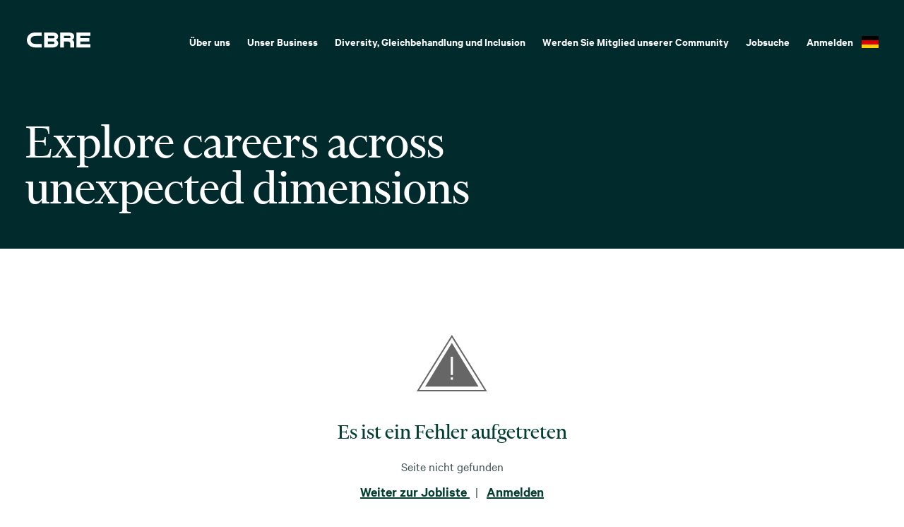

--- FILE ---
content_type: text/html; charset=UTF-8
request_url: https://careers.cbre.com/de_DE/careers/Error
body_size: 1880
content:
<!DOCTYPE html>
<html lang="en">
<head>
    <meta charset="utf-8">
    <meta name="viewport" content="width=device-width, initial-scale=1">
    <title></title>
    <style>
        body {
            font-family: "Arial";
        }
    </style>
    <script type="text/javascript">
    window.awsWafCookieDomainList = [];
    window.gokuProps = {
"key":"AQIDAHjcYu/GjX+QlghicBgQ/[base64]/FmfroiJOd9C0km0Iw==",
          "iv":"CgAFkx/CCwAAAD1H",
          "context":"fHVEAq2b8uyPX7fxeKT4lG7ApCu0W2nuz3SgDI+//uAF30P0MWX4T3OdGDKCRsTQFfI8GXQpC0NQy8bKgiBhI/HX65Jy3+2yqRWe051jURBNazE+Pqc27R/GSUnJFG8Rnr6bjDfO4KKPg1cSPGChuxJ7vtfM7ZnMzwxt7qqjnk4f3oqgHEd8NFcxwvYBt72e10P/nmsZQEh3LwmQjffyjqB9gNDwFUvJZJcghi79g6UufS8lIwNw1EsUgFfWbYh/veUg01wZODDE5w8CuyPiGN17bexUOuEn9s48dUp9yYY7vzYtn1IczWVSvJG33PlX2JmwIoWI+Swol9OLJaHM1HOYkZewl/rBMT7M1qK7gvOnU2SpSN2Gnx2Y6g=="
};
    </script>
    <script src="https://7d6e0277a337.6025a93a.eu-west-1.token.awswaf.com/7d6e0277a337/0de7f5976e41/14aa71687d42/challenge.js"></script>
</head>
<body>
    <div id="challenge-container"></div>
    <script type="text/javascript">
        AwsWafIntegration.saveReferrer();
        AwsWafIntegration.checkForceRefresh().then((forceRefresh) => {
            if (forceRefresh) {
                AwsWafIntegration.forceRefreshToken().then(() => {
                    window.location.reload(true);
                });
            } else {
                AwsWafIntegration.getToken().then(() => {
                    window.location.reload(true);
                });
            }
        });
    </script>
    <noscript>
        <h1>JavaScript is disabled</h1>
        In order to continue, we need to verify that you're not a robot.
        This requires JavaScript. Enable JavaScript and then reload the page.
    </noscript>
</body>
</html>

--- FILE ---
content_type: text/html;charset=UTF-8
request_url: https://careers.cbre.com/de_DE/careers/Error
body_size: 7465
content:



    
    
    
    
    
    
                
                
                
            
        
    

    <!DOCTYPE html>
<html lang="en-US" xml:lang="en-US" xmlns="http://www.w3.org/1999/xhtml">
    <head><meta name="csp-nonce" content="a6781bb953daf79214244b037db73ec63166381f3210ccd46a0a0638c1489ab1"/><meta name="avature.portal.id" content="4"/><meta name="avature.portal.name" content="External Careers"/><meta name="avature.portal.urlPath" content="careers"/><meta name="avature.portal.lang" content="de_DE"/><meta name="avature.portal.page" content="Error"/><meta name="avature.portallist.search" content/>
        <meta http-equiv="content-type" content="text/html;charset=UTF-8" />
        <meta name="viewport" content="width=device-width, height=device-height, initial-scale=1.0, minimum-scale=1.0, maximum-scale=1.5, user-scalable=1" />
            <meta name="robots" content="no index, follow" />
            <title>
        Fehler &#124; CBRE    </title>
                        <link href="/ASSET/portal/jquery/UI/1.13.2/jquery-ui.min.css?version=10.66.88-stable" rel="stylesheet"></link><link href="/portalpacks/web/assets/session-popup.BLx9OoOY.css" rel="stylesheet"></link><link id="dynamic-styles-marker">
<link rel="stylesheet" type="text/css" media="all" href="/portal/4/css/library__theme.css" />
<style type="text/css">/* MOLECULES/COMPONENTS
========================================================================== */

/* Logo
-------------------------------------------------------------------------- */

:root {
    --logo--background--image: url(https://careers.cbre.com/portal/4/images/logo--default.svg);
    --logo--footer--background--image: url(https://careers.cbre.com/portal/4/images/logo--footer.svg);
}

/* ORGANISMS/MODULES
========================================================================== */

/* Banner
-------------------------------------------------------------------------- */

/* PAGETYPES
========================================================================== */

/* Main
-------------------------------------------------------------------------- */
/* Blocking login
-------------------------------------------------------------------------- */

:root {
    --login__body--background--image: url(https://careers.cbre.com/portal/4/images/login--bg--desktop.svg);
}

/* Media query to target only tablet */
@media all and (min-width:751px) and (max-width:1024px) {
    :root {
        --login__body--background--image: url(https://careers.cbre.com/portal/4/images/login--bg--tablet.svg);
    }

}

/* Media query to target only mobile */
@media all and (max-width:750px) {
    :root {
        --login__body--background--image: url(https://careers.cbre.com/portal/4/images/login--bg--mobile.svg);
    }

}

</style><link rel="stylesheet" type="text/css" media="all" href="https://templates-static-assets.avacdn.net/cssLibrary/1/core.css" />

<link rel="stylesheet" type="text/css" media="all" href="/portal/4/tooltip/tooltip.css" />
<link rel="stylesheet" type="text/css" media="all" href="/portal/4/select2/select2.css" />

<link rel="stylesheet" type="text/css" media="all" href="/portal/4/css/specifics.css" />
<link rel="stylesheet" type="text/css" media="all" href="/portal/4/css/specifics--buttons.css" />
<link rel="stylesheet" type="text/css" media="all" href="/portal/4/css/specifics--nav.css" />
<link rel="stylesheet" type="text/css" media="all" href="/portal/4/css/specifics--footer.css" />
<link rel="stylesheet" type="text/css" media="all" href="/portal/4/css/specifics--search.css" />
<link rel="stylesheet" type="text/css" media="all" href="/portal/4/css/specifics--home.css" />
<link rel="stylesheet" type="text/css" media="all" href="/portal/4/css/specifics--diversity.css" />

    <link rel="stylesheet" type="text/css" media="all" href="https://templates-static-assets.avacdn.net/cookieUserConsent/1/cookieUserConsent.min.css" />
        <script src="/ASSET/portal/jquery/jquerycore/3.7.1/jquery.min.js?version=10.66.88-stable"></script><script src="/ASSET/portal/jquery/UI/1.13.2/jquery-ui.min.js?version=10.66.88-stable"></script><script src="/ASSET/portal/pjquery/pjQueryDeclaration.js?version=10.66.88-stable"></script><script src="/portalpacks/web/js/head/head.3416fa21.iife.js"></script>

<script src="/portal/4/js/jquery-3.4.1.min.js"></script>

<script src="/portal/4/js/tptCore.js"></script>

<script type='text/javascript'>    tpt.backend = {
        "browser": {
            "name": "chrome",
            "version": "131",
            "isMobile": false
        },
        "pageParameters": {
            "personSort": null,
            "personSortDirection": null,
            "jobSort": null,
            "jobSortDirection": null
        },
        "jobLabel": "job"
    };
</script>

<script src="/portal/4/js/tptBrowserTests.js" defer="defer"></script>
<script src="/portal/4/js/tptMenu.js" defer="defer"></script>
<script src="/portal/4/js/tptLists.js" defer="defer"></script>
<script src="/portal/4/tooltip/tooltip.min.js" defer="defer"></script>
<script src="/portal/4/js/tptAttachmentsManager.js" defer="defer"></script>

    <script src="https://templates-static-assets.avacdn.net/cookieUserConsent/1/cookieUserConsent.min.js" defer="defer"></script>
    <script type='text/javascript'>        ServiceFactory.getEventManager().attachToLoadEvent(function(){
            CookieConsentPopupService.getInstance().initialise({"content":{"description":"This site uses cookies and related technologies to provide a better experience, for example, by allowing you to import your profile from a job search site. More information on cookies and how we use them is available in our \u003Ca class='link' target='_blank' href='https:\/\/www.cbre.com\/about\/privacy-policy'\u003E Privacy Notice\u003C\/a\u003E. Wir ben\u00f6tigen Ihre Zustimmung zur Verwendung von Cookies (au\u00dfer denen, die f\u00fcr das Funktionieren der Webseite erforderlich sind). Bitte geben Sie an, ob Sie diese Cookies akzeptieren oder ablehnen, indem Sie die Buttons auf der rechten Seite verwenden. Sie k\u00f6nnen auch detailliertere Einstellungen vornehmen, indem Sie auf das Einstellungssymbol klicken.","acceptAll":"ALLE ANNEHMEN","save":"SPEICHERN UND SCHLIESSEN","cancel":"Abbrechen","settings":"Erweiterte Einstellungen","cookiesDisabled":"Fehler: Die Cookies sind blockiert oder werden von Ihrem Browser nicht unterst\u00fctzt. Sie m\u00fcssen die Cookies aktivieren, um diese Webseite nutzen zu k\u00f6nnen."},"styles":{"background":"#1f6a4d","color":"#FFFFFF","fontFamily":"var(--font)","highlight":"#ade485","fontSize":"16","lowlight":"#51555c"},"showOnTop":false});
        });
    </script>

<script src="/portal/4/js/tptImplementation.js" defer="defer"></script>

        <link href="https://careers.cbre.com/_cms/4/image/favicon/1?version=23833721" rel="shortcut icon" id="favicon" type="images/icon">
                <link rel="canonical" href="https://careers.cbre.com/de_DE/careers/Error" />
                        <script type='text/javascript' src='https://www.googletagmanager.com/gtag/js?id=UA-158656462-1' async="1"></script>
        <script type='text/javascript'>        window.dataLayer = window.dataLayer || [];
        function gtag(){dataLayer.push(arguments);}
        gtag('js', new Date());

        gtag('config', 'UA-158656462-1');
        </script>    <script type="module">
    EventManager.getInstance().addEventHandler(EventManager.EVENT_LOAD_NAME, function () {



    }, EventManager.PRIORITY_HIGH);
</script></head>

            
    <body class="body  body--Chrome body--Chrome131   body--header-fixed-on-scroll   body--footer-sticky">
        <div class="body__content">
                            <header class="header header--mobile-menu--from-right">
                    <a class="visibility--visually-hidden skip-content focusable tpt_localAnchor" href="#main">
                        Zum Inhalt springen                    </a>

                    <div class="header__wrapper">
                        <div class="header__content">
                                                        <a class="header__logo" href="https://careers.cbre.com/de_DE/careers/Home">
                                <h1 class="header__logo__title">
                                    Gestalten Sie Ihre Karriere bei CBRE                                </h1>
                            </a>

                                                                            


<div class="header__nav">
    <a class="tpt_mobile-menu--from-right--moves-over__trigger" aria-expanded="false" aria-haspopup="true" tabindex="0">
        <span class="visibility--visually-hidden focusable">
            Menü        </span>
    </a>
    <div class="tpt_mobile-menu--from-right--moves-over">
        <nav class="nav nav--bottom clearfix" aria-label="Hauptnavigation der Webseite">
            <ul class="nav__list clearfix">

                <li class="nav__item" role="menuitem">
                    <a class="nav__item__link" href="https://www.cbre.com/about" target="_blank">
                        Über uns                    </a>
                </li>

                <li class="nav__item" role="menuitem">
                    <a class="nav__item__link" href="https://www.cbre.com/real-estate-services" target="_blank">
                        Unser Business                    </a>
                </li>

                <li class="nav__item" role="menuitem">
                    <a class="nav__item__link" target="_blank" href="https://www.cbre.com/careers/diversity-equity-and-inclusion">
                        Diversity, Gleichbehandlung und Inclusion                    </a>
                </li>

                <li class="nav__item" role="menuitem">
                    <a class="nav__item__link" href="https://careers.cbre.com/de_DE/careers/ApplicationMethods?jobId=129&amp;source=External+Career+Portal">
                        Werden Sie Mitglied unserer Community                    </a>
                </li>

                <li class="nav__item " >
                    <a class="nav__item__link" href="https://careers.cbre.com/de_DE/careers/SearchJobs">
                        Jobsuche                    </a>
                </li>
            </ul>

            <ul class="nav__list clearfix">
                                                            <li class="nav__item " >
                            <a class="nav__item__link" href="https://careers.cbre.com/de_DE/careers/Login">
                                Anmelden                            </a>
                        </li>
                                                </ul>

                            <ul class="nav__list nav__list--overflows-not clearfix">
                    <li class="nav__item nav__item--has-subnav nav__item--has-subnav--overflows-left nav__item--language-switcher">

                    <a class="nav__item__link portalLanguages__placeholder portalLanguages__placeholder--de_DE" href="#" aria-expanded="false" aria-haspopup="true"></a>

                        <ul class="portalLanguages" role="menu" id="portalLanguagesMenu"><li class="portalLanguages__item portalLanguages__item--da_DK" role="none"><a class="portalLanguages__link" role="menuitem" lang="da" aria-current="false" href="https://careers.cbre.com/da_DK/careers/Error">Dansk</a></li><li class="portalLanguages__item portalLanguages__item--de_DE portalLanguages__item--selected" role="none"><a class="portalLanguages__link" role="menuitem" lang="de" aria-current="page" href="https://careers.cbre.com/de_DE/careers/Error">Deutsch</a></li><li class="portalLanguages__item portalLanguages__item--en_US" role="none"><a class="portalLanguages__link" role="menuitem" lang="en" aria-current="false" href="https://careers.cbre.com/en_US/careers/Error">English - US</a></li><li class="portalLanguages__item portalLanguages__item--es_ES" role="none"><a class="portalLanguages__link" role="menuitem" lang="es" aria-current="false" href="https://careers.cbre.com/es_ES/careers/Error">Español - ES</a></li><li class="portalLanguages__item portalLanguages__item--es_MX" role="none"><a class="portalLanguages__link" role="menuitem" lang="es" aria-current="false" href="https://careers.cbre.com/es_MX/careers/Error">Español - MX</a></li><li class="portalLanguages__item portalLanguages__item--fr_CA" role="none"><a class="portalLanguages__link" role="menuitem" lang="fr" aria-current="false" href="https://careers.cbre.com/fr_CA/careers/Error">Français - Canada</a></li><li class="portalLanguages__item portalLanguages__item--fr_FR" role="none"><a class="portalLanguages__link" role="menuitem" lang="fr" aria-current="false" href="https://careers.cbre.com/fr_FR/careers/Error">Français - France</a></li><li class="portalLanguages__item portalLanguages__item--it_IT" role="none"><a class="portalLanguages__link" role="menuitem" lang="it" aria-current="false" href="https://careers.cbre.com/it_IT/careers/Error">Italiano</a></li><li class="portalLanguages__item portalLanguages__item--nl_NL" role="none"><a class="portalLanguages__link" role="menuitem" lang="nl" aria-current="false" href="https://careers.cbre.com/nl_NL/careers/Error">Nederlands</a></li><li class="portalLanguages__item portalLanguages__item--nb_NO" role="none"><a class="portalLanguages__link" role="menuitem" lang="nb" aria-current="false" href="https://careers.cbre.com/nb_NO/careers/Error">Norsk Bokmål</a></li><li class="portalLanguages__item portalLanguages__item--pl_PL" role="none"><a class="portalLanguages__link" role="menuitem" lang="pl" aria-current="false" href="https://careers.cbre.com/pl_PL/careers/Error">Polski</a></li><li class="portalLanguages__item portalLanguages__item--pt_BR" role="none"><a class="portalLanguages__link" role="menuitem" lang="pt" aria-current="false" href="https://careers.cbre.com/pt_BR/careers/Error">Português - Brasil</a></li><li class="portalLanguages__item portalLanguages__item--pt_PT" role="none"><a class="portalLanguages__link" role="menuitem" lang="pt" aria-current="false" href="https://careers.cbre.com/pt_PT/careers/Error">Português - PT</a></li><li class="portalLanguages__item portalLanguages__item--ro_RO" role="none"><a class="portalLanguages__link" role="menuitem" lang="ro" aria-current="false" href="https://careers.cbre.com/ro_RO/careers/Error">Română</a></li><li class="portalLanguages__item portalLanguages__item--sk_SK" role="none"><a class="portalLanguages__link" role="menuitem" lang="sk" aria-current="false" href="https://careers.cbre.com/sk_SK/careers/Error">Slovenčina, Slovenský Jazyk</a></li><li class="portalLanguages__item portalLanguages__item--fi_FI" role="none"><a class="portalLanguages__link" role="menuitem" lang="fi" aria-current="false" href="https://careers.cbre.com/fi_FI/careers/Error">Suomi, suomen kieli</a></li><li class="portalLanguages__item portalLanguages__item--sv_SE" role="none"><a class="portalLanguages__link" role="menuitem" lang="sv" aria-current="false" href="https://careers.cbre.com/sv_SE/careers/Error">Svenska</a></li><li class="portalLanguages__item portalLanguages__item--vi_VN" role="none"><a class="portalLanguages__link" role="menuitem" lang="vi" aria-current="false" href="https://careers.cbre.com/vi_VN/careers/Error">Tiếng Việt</a></li><li class="portalLanguages__item portalLanguages__item--tr_TR" role="none"><a class="portalLanguages__link" role="menuitem" lang="tr" aria-current="false" href="https://careers.cbre.com/tr_TR/careers/Error">Türkçe</a></li><li class="portalLanguages__item portalLanguages__item--cs_CZ" role="none"><a class="portalLanguages__link" role="menuitem" lang="cs" aria-current="false" href="https://careers.cbre.com/cs_CZ/careers/Error">Čeština, český jazyk</a></li><li class="portalLanguages__item portalLanguages__item--bg_BG" role="none"><a class="portalLanguages__link" role="menuitem" lang="bg" aria-current="false" href="https://careers.cbre.com/bg_BG/careers/Error">Български</a></li><li class="portalLanguages__item portalLanguages__item--he_IL" role="none"><a class="portalLanguages__link" role="menuitem" lang="he" aria-current="false" href="https://careers.cbre.com/he_IL/careers/Error">עברית</a></li><li class="portalLanguages__item portalLanguages__item--th_TH" role="none"><a class="portalLanguages__link" role="menuitem" lang="th" aria-current="false" href="https://careers.cbre.com/th_TH/careers/Error">ไทย</a></li><li class="portalLanguages__item portalLanguages__item--zh_CN" role="none"><a class="portalLanguages__link" role="menuitem" lang="zh" aria-current="false" href="https://careers.cbre.com/zh_CN/careers/Error">中文 - 简体</a></li><li class="portalLanguages__item portalLanguages__item--zh_TW" role="none"><a class="portalLanguages__link" role="menuitem" lang="zh" aria-current="false" href="https://careers.cbre.com/zh_TW/careers/Error">中文 - 繁體</a></li><li class="portalLanguages__item portalLanguages__item--ja_JP" role="none"><a class="portalLanguages__link" role="menuitem" lang="ja" aria-current="false" href="https://careers.cbre.com/ja_JP/careers/Error">日本語</a></li><li class="portalLanguages__item portalLanguages__item--ko_KR" role="none"><a class="portalLanguages__link" role="menuitem" lang="ko" aria-current="false" href="https://careers.cbre.com/ko_KR/careers/Error">한국어</a></li></ul>
                    </li>
                </ul>
            
        </nav>
    </div>
</div>
                            
                            </div>
                    </div>
                </header>
            
                            <div class="banner banner--main">
                    <div class="banner__wrapper">
                                                
                                                    <div class="banner__text">
                                                                                                                                        <h2 class="banner__text__title banner__text__title--0">
                                                                                        Explore careers across <br>unexpected dimensions                                        </h2>
                                                            </div>
                                            </div>
                </div>
            
                        
            <main class="main" id="main" role="main">
                <div class="main__wrapper">
                    <div class="main__content clearfix">
                            <section class="section section--success section--w--narrow">
        <div class="section__header">
            <div class="section__header__image">
                <img src="/portal/4/images/success-not--bg.svg" alt="" loading="lazy" />
            </div>

            <div class="section__header__text">
                <h2 class="section__header__text__title section__header__text__title--4">
                    Es ist ein Fehler aufgetreten                </h2>
            </div>
        </div>

        <div class="section__content">
            <article class="article">
                <div class="article__content">
                                            <p class="paragraph">
                            Seite nicht gefunden
                        </p>
                                    </div>
            </article>
        </div>
    </section>

    <div class="breadcrumbs breadcrumbs--bottom">
        <a class="link" data-map="home-link" href="https://careers.cbre.com/de_DE/careers">
            Weiter zur Jobliste        </a>
        <span>|</span>
        <a class="link" href="https://careers.cbre.com/de_DE/careers/Login">
            Anmelden        </a>

            </div>
                    </div>
                </div>
                                
                                            </main>

                            <footer class="footer" aria-label="Fußzeile" role="contentinfo">
                    <div class="footer__wrapper">
                        <div class="footer__content">
                            <div class="footer__logo">
                                <span>CBRE</span>
                            </div>
                            <div class="footer__links">
                                <div class="footer__links__corporate">
                                                                        <ul>
                                        <li>
                                            <a href="https://www.cbre.com/about" target="_blank">Über CBRE</a>
                                        </li>
                                        <li>
                                            <a href="https://www.cbre.com/about-us/corporate-responsibility" target="_blank">Corporate Responsibility</a>
                                        </li>
                                        <li>
                                            <a href="https://www.cbre.com/about/careers" target="_blank">Karriere</a>
                                        </li>
                                        <li>
                                            <a href="https://www.cbre.com/about/media-center" target="_blank">Newsroom</a>
                                        </li>
                                        <li>
                                            <a href="https://ir.cbre.com/investor-relations-home/default.aspx" target="_blank">Anlegerbeziehungen</a>
                                        </li>
                                    </ul>
                                </div>
                            </div>
                        </div>
                        <div class="footer__content footer__content--bottom">
                            <div class="footer__links__privacy">
                                <ul>
                                    <li>
                                        <a href="https://www.cbre.com/about/contact-us" target="_blank">Kontakt</a>
                                    </li>
                                    <li>
                                        <a href="https://www.cbre.com/about/privacy-policy" target="_blank">Datenschutzbestimmungen</a>
                                    </li>
                                    <li>
                                        <a href="https://www.cbre.com/about/disclaimer-terms-of-use" target="_blank">Nutzungsbedingungen</a>
                                    </li>
                                    <li>
                                        <a href="https://www.cbre.com/sitemap" target="_blank">Sitemap</a>
                                    </li>
                                </ul>
                            </div>
                            <div class="footer__links__social">
                                <ul>
                                    <li>
                                        <a class="footer__social__item" href="https://www.facebook.com/cbre" target="_blank" rel="noopener noreferrer" aria-label="Facebook">
                                            <img class="footer__social__item__icon" src="https://careers.cbre.com/portal/4/images/social-media--facebook.svg" alt="Facebook Logo" loading="lazy" aria-hidden="true">
                                        </a>
                                    </li>
                                    <li>
                                        <a class="footer__social__item" href="https://www.linkedin.com/company/cbre/" target="_blank" rel="noopener noreferrer" aria-label="LinkedIn">
                                            <img class="footer__social__item__icon" src="https://careers.cbre.com/portal/4/images/social-media--linkedin.svg" alt="Linkedin Logo" loading="lazy" aria-hidden="true">
                                        </a>
                                    </li>
                                    <li>
                                        <a class="footer__social__item" href="https://twitter.com/CBRE" target="_blank" rel="noopener noreferrer" aria-label="Twitter">
                                            <img class="footer__social__item__icon" src="https://careers.cbre.com/portal/4/images/social-media--twitter.svg" alt="Twitter Logo" loading="lazy" aria-hidden="true">
                                        </a>
                                    </li>
                                </ul>
                            </div>
                        </div>
                        <div class="footer__content footer__content--copy">
                                                        <span>Copyright © 2026 CBRE. All rights reserved.</span>
                        </div>
                    </div>
                                    </footer>
                    </div>

                        
        <script type='text/javascript'>                        var rejectButtonText = 'Allen absagen ';

            // inserting "reject button"
            const checkDOM = function() {
                let cookiesInfoButtonsContainer = document.querySelector('.cookies__info__buttons');
                if (cookiesInfoButtonsContainer) {
                    let cookieRejectButtonNode = document.createElement('a');
                    cookieRejectButtonNode.className = 'cookiesButton cookiesButtonReject';
                    cookieRejectButtonNode.setAttribute('href', '#');
                    cookieRejectButtonNode.innerText = rejectButtonText;
                    cookiesInfoButtonsContainer.prepend(cookieRejectButtonNode);

                    var cookieUserConsentService = ServiceFactory.getCookieUserConsentService();
                    var integrationCookieId;
                    var cookiesSettings = {};
                    cookieUserConsentService.init(function(data) {
                        // Storing pair 'id: false' in cookiesSettings to disable cookies that can be disabled.
                        for (var i = 0, len = data.length; i < len; i++) {
                            if (data[i].canBeDisabled == 1) {
                                cookieId = data[i].id;
                                cookiesSettings[cookieId] = false;
                            }
                        }
                    });

                    // add on click event to update cookies for reject button
                    const waitTillObjectLoaded = function() {
                        if (Object.keys(cookiesSettings).length !== 0) {
                            cookieRejectButtonNode.addEventListener('click', function() {
                                // Rejecting all cookies but the essential ones (id 1)
                                // Using cookiesSettings object to reject cookies that are editable (canBeDisabled)
                                cookieUserConsentService.updateTypesConsent(
                                    cookiesSettings,
                                    function (currentStatus) {
                                        let cookiesContainer = document.querySelector('div.cookies');
                                        cookiesContainer.parentNode.removeChild(cookiesContainer);
                                    }
                                );
                            })
                            clearInterval(checkWaitTillObjectLoaded);
                        }
                    }
                    const checkWaitTillObjectLoaded = setInterval(waitTillObjectLoaded, 500);
                    clearInterval(checkDOMInterval);
                }

            }
            const checkDOMInterval = setInterval(checkDOM, 500);
        </script>    <script src="/portalpacks/web/js/session-popup.8MwVmfd9.js" type="module"></script><script type="text/javascript">EventManager.getInstance().addEventHandler(EventManager.EVENT_LOAD_NAME,function() { },EventManager.PRIORITY_LOWEST);</script><script src="/portalpacks/web/js/body/body.665a937e.iife.js"></script><script type="text/javascript">
        var service = EventManager.getInstance();
</script><portal-data id="synapserBootstrap" data-enabled data-usePermanentConnection="true" data-pageSessionId data-applicationName="customPortal" data-applicationCode="customPortal_4" data-logoutUrl data-publicSessionName="_GSBsAbXSgiFTAXAoy6aZWKqh0SD" data-cortex="1" data-trackerCode="I4HqvdaR8bkVBZlRNhzJqKDNxp81" data-packVersion="777d1534043fd1eb9c6313741a6909faacad7d53"></portal-data><portal-data id="showAlertOnSessionIdleTimeout" data-title="Deine Sitzung ist abgelaufen" data-message="Zum Schutz und für die Sicherheit deiner Daten enden Sitzungen nach längerem Leerlauf automatisch." data-mainButton="Gehe zur Homepage zurück" data-timeout="3601000" data-portalUrl="https://careers.cbre.com/de_DE/careers"></portal-data><portal-data id="showAlertOnSessionMaxLifetime" data-title="Deine Sitzung ist abgelaufen" data-message="Aus Datenschutz- und Sicherheitsgründen ist deine Sitzung abgelaufen, weil die maximale Dauer erreicht wurde." data-mainButton="Gehe zur Homepage zurück" data-timeout="86401000" data-portalUrl="https://careers.cbre.com/de_DE/careers"></portal-data><portal-data id="sessionConfigData" data-checkInterval="600000" data-interceptorCheckInterval="1000" data-maxLifetimeVerificationMode="local"></portal-data><script type="text/javascript"> 
_linkedin_partner_id = "3739914"; 
window._linkedin_data_partner_ids = window._linkedin_data_partner_ids || []; 
window._linkedin_data_partner_ids.push(_linkedin_partner_id); 
</script><script type="text/javascript"> 
(function(l) { 
if (!l){window.lintrk = function(a,b){window.lintrk.q.push([a,b])}; 
window.lintrk.q=[]} 
var s = document.getElementsByTagName("script")[0]; 
var b = document.createElement("script"); 
b.type = "text/javascript";b.async = true; 
b.src = "https://snap.licdn.com/li.lms-analytics/insight.min.js"; 
s.parentNode.insertBefore(b, s);})(window.lintrk); 
</script> 
<noscript> 
<img height="1" width="1" style="display:none;" alt="" src=https://px.ads.linkedin.com/collect/?pid=3739914&fmt=gif /> 
</noscript></body>
</html>
                                                    


--- FILE ---
content_type: text/html; charset=UTF-8
request_url: https://careers.cbre.com/4/_portalCookieUserConsent?method=getAll
body_size: 479
content:
[{"id":1,"name":"Notwendig","languageId":3,"description":"Cookies, die notwendig sind, damit das Portal korrekt funktioniert. Sie k\u00f6nnen nicht abgew\u00e4hlt werden.","variableName":"essential","isBuiltin":1,"sortOrder":1,"canBeDisabled":false,"isEnabled":true},{"id":2,"name":"Funktional","languageId":3,"description":"Cookies die die Portalfunktionalit\u00e4t verbessern oder ihr eine hinzuf\u00fcgen (z. B. Schriftarten, Live-Chats oder eingebettete Videos). Wenn sie abgew\u00e4hlt werden, funktionieren u. U. einige oder alle dieser Funktionalit\u00e4ten nicht korrekt.","variableName":"functional","isBuiltin":1,"sortOrder":2,"canBeDisabled":true,"isEnabled":true},{"id":3,"name":"Leistung","languageId":3,"description":"Cookies, die es der Website erm\u00f6glichen, Besuche zu z\u00e4hlen und\/oder die Aktivit\u00e4ten von Personen zu verfolgen, um die Leistung der Website zu messen und zu verbessern.","variableName":"performance","isBuiltin":1,"sortOrder":3,"canBeDisabled":true,"isEnabled":true},{"id":4,"name":"Social","languageId":1,"description":"These cookies are used to enable integrations with other sites. For example, they may be used to enable you to import your profile from a job-search site.","variableName":"social","isBuiltin":0,"sortOrder":4,"canBeDisabled":true,"isEnabled":true}]

--- FILE ---
content_type: text/css
request_url: https://careers.cbre.com/portal/4/css/specifics--footer.css
body_size: 819
content:
/* FOOTER
   ========================================================================== */

.footer {
    border-top-width: 0;
}

.footer * {
    font-size: 2rem;
    font-weight: var(--font--weight--medium);
    vertical-align: middle;
}

.footer__wrapper {
    border-top: solid 4px #003f2d;
}

.footer__logo {
    padding-right: calc( var(--spacer--xxl) * 2);
}

.footer__content--bottom {
    border-top: solid 1px #b3b3b3;
    margin-top: calc( var(--spacer--xl) * 2);
    padding-top: var(--spacer--xl);
}

.footer .footer__logo span{
    background-image: url('../images/logo--footer.svg');
    width: var(--logo--width);
    height: var(--logo--height);
    display: inline-block;
    overflow: hidden;
    object-fit: contain;
    text-indent: -9999px;
    vertical-align: middle;
    background-size: auto 100%;
    background-position: center;
}

.footer__links__privacy span{
    margin: 0 var(--spacer--s);
}

.footer [class*="--divider--top"]{
    border-top-color: var(--color--brand--sub-1);
}

.footer__links__privacy a{
    color: var(--color--brand--sub-1);
    margin-right: var(--spacer--xl);
    font-size: 1.6rem;
    font-weight: var(--font--weight--semibold);
}

.footer__social__item {
    margin-right: var(--spacer--l);
}

.footer .footer__links__social--twitter,
.footer .footer__links__social--linkedin,
.footer .footer__links__social--facebook{
    width: 24px;
    height: 24px;
    display: inline-block;
    overflow: hidden;
    object-fit: contain;
    text-indent: -9999px;
    vertical-align: middle;
    background-size: cover;
    background-position: center;
}

.footer__links__social .footer__links__social--twitter {
    background-image: url('../images/icon--footer-twitter.svg');
}

.footer__links__social .footer__links__social--linkedin {
    background-image: url('../images/icon--footer-linkedin.svg');
}

.footer__content--copy {
    padding-top: var(--spacer--xl);
}

.footer__content--copy * {
    font-size: 1.2rem;
}

@media all and (min-width:1025px){
    .footer__content{
        display: flex;
    }

    .footer__content--bottom {
        justify-content: space-between;
    }

    .footer__links__privacy ul,
    .footer__links__social ul {
        display: flex;
    }
}

@media all and (max-width:1024px){
    .footer__content {
        text-align: left;
    }

    .footer__logo {
        margin-bottom: var(--spacer--xl) 0;
    }

    .footer__links__corporate{
        padding: var(--spacer--m) 0;
    }

    .footer__links__corporate li + li{
        margin-top: var(--spacer--m);
    }

    .footer__links__privacy{
        padding: var(--spacer--m) 0;
    }

    .footer__links__privacy li {
        padding: var(--spacer--s) 0;
        float: left;
    }

    .footer__links__privacy a {
        margin-right: var(--spacer--m);
    }

    .footer__links__social {
        margin: var(--spacer--xl) 0;
    }

    .footer__links__social ul {
        display: flex;
        justify-content: flex-start;
    }

    .footer__content--bottom {
        margin-top: var(--spacer--xl);
        padding-top: unset;
    }

}


--- FILE ---
content_type: text/css
request_url: https://careers.cbre.com/portal/4/css/specifics--search.css
body_size: 2125
content:
/* SEARCH JOBS (HOME): SITE LEVEL
   ========================================================================== */

@media all and (min-width:1025px) {

    .form--search fieldset{
        display: flex;
        align-items: stretch;
    }

    .form--search .fieldSpec {
        display: flex;
        flex-direction: column;
        justify-content: space-between;
    }

    .form--search .fieldSpec.button-bar {
        justify-content: flex-end;
    }

    .form--search .fieldSpec > .ui-widget {
        display: flex;
        flex-grow: 1;
    }

    .form--search .fieldSpec > .ui-widget > .select2-container,
    .form--search .fieldSpec > .ui-widget > .select2-container > .selection {
        width: 100%;
        display: flex;
    }

    .form--search .fieldSpec > .ui-widget > .select2-container > .selection > .select2-selection {
        width: 100%;
    }

    .search--sticky__wrapper{
        padding-top: var(--main--padding--top);
        padding-bottom: var(--spacer--m);
    }

    .search--sticky[class*="--divider--bottom"] + *{
        margin-top: 0 !important;
    }

    .search--sticky[class*="--divider--bottom"]{
        padding-bottom: 0;
    }

    .search--sticky.search--sticky-scroll{
        position: fixed;
        top: var(--header--height);
        width: 100vw;
        background-color: #FFFFFF;
        z-index: 2;
    }

    .form input:not([type="checkbox"]):not([type="radio"]):not([class*="select2"]),
    .form select,
    .form textarea,
    .form .select2-container--default .select2-selection--multiple {
        border-width: 0;
        border-bottom-width: 1px;
    }

    .select2-container .select2-search--inline .select2-search__field {
        font-size: 1.6rem;
    }

    .body--search-jobs .search--sticky-scroll + .main {
        padding-top: 14.2rem;
    }

}

 @media all and (max-width:1024px) {

    .section--collapsible-form-search {
        margin-top: var(--spacer--l);
    }

    .search--sticky .form--search{
        padding: 0 var(--grid--laterals);
    }

    .section--collapsible-form-search .section__header {
            padding: 0 var(--grid--laterals);
    }

    .section--collapsible-form-search .section__header__text {
        padding: var(--spacer--s) var(--grid--laterals) var(--spacer--s) 0;
    }

    .section--collapsible-form-search .section__header__text__title {
        font-family: var(--font);
        font-weight: var(--font--weight--medium);
    }

}

/* SEARCH JOBS: SECTION LEVEL
   ========================================================================== */

/* Media query to target tablet and desktop */
@media all and (min-width:751px) {
    .body--search-jobs .main__wrapper {
        --main--padding--bottom: 0;
    }

}

/* Media query to target only desktop */
@media all and (min-width:1025px) {
    .section--search-jobs .section__header {
        display: none;
    }

    .section--search-jobs .section__header + .section__content {
        margin-top: 0;
    }

}

.list-controls__sort .dropdown__list {
    top: 100%;
}

.list-controls__text__legend, .list-controls__pagination__item{
    font-weight: 500;
}

.list-controls__pagination {
    font-size: 2rem;
}

@media all and (max-width: 1024px){

    .section--search-jobs.section--collapsible-form-search .form--search .form__toggle {
        right: var(--spacer--l);
    }

    .article--result:first-child {
        padding-top: var(--spacer--l);
    }
}

/* SEARCH JOBS: ARTICLE LEVEL
   ========================================================================== */
.article--result + .article--result {
    margin-top: 1.2rem;
}

.article--result .article__header__text__subtitle {
    margin-top: var(--spacer--s);
}

.article--result .article__header__actions {
    display: -webkit-box;
    display: -webkit-flex;
    display: -ms-flexbox;
    display: flex;
    flex-direction: column;
    width: 21rem;
    row-gap: 1rem;
    -webkit-box-align: center;
    -webkit-align-items: center;
    -ms-flex-align: center;
    align-items: center;
    margin-top: var(--spacer--xxl);
}

.article--result .article__header__actions .job-logo {
    text-align: left;
}

.article--result .article__header__actions .job-logo .job-logo__img {
    object-fit: contain;
    height: 70px;
    width: 80%;
}

.section--search-jobs .article--result {
    border-bottom: solid 1px #b3b3b3;
}

.body--search-jobs .article--result .article__content {
    word-break: break-all;
}

/* Media query to target mobile and tablet*/
@media all and (max-width:1024px) {

    .section--collapsible-form-search .form--search .Section{
        background-color: #FFFFFF;
        border: solid 1px var(--color--brand--sub-1);
    }

    .section--collapsible-form-search .form--search .form__toggle:hover, .section--collapsible-form-search .form--search .form__toggle:focus, .section--collapsible-form-search .form--search.form--open .form__toggle{
        background-color: transparent;
    }

    .select2-container--default .select2-selection--multiple {
        border: 0;
        border-bottom: 1px solid var(--fields--border--color);
    }

    .form input:not([type="checkbox"]):not([type="radio"]):not([class*="select2"]), .form select, .form textarea {
        border: 0;
        border-bottom-width: 1px;
        border-bottom-style: solid;
    }

    .article--result .article__header {
        -webkit-box-orient: vertical;
        -webkit-box-direction: normal;
        -ms-flex-direction: column;
        flex-direction: column;
        -webkit-box-align: stretch;
        -webkit-align-items: stretch;
        -ms-flex-align: stretch;
        align-items: stretch;
    }

    .article--result .article__header > * {
        width: 100%;
    }

    .article--result .article__header__text {
        display: -webkit-box;
        display: -webkit-flex;
        display: -ms-flexbox;
        display: flex;
        -webkit-box-orient: vertical;
        -webkit-box-direction: normal;
        -ms-flex-direction: column;
        flex-direction: column;
        -webkit-box-pack: center;
        -webkit-justify-content: center;
        -ms-flex-pack: center;
        justify-content: center;
        -webkit-box-align: stretch;
        -webkit-align-items: stretch;
        -ms-flex-align: stretch;
        align-items: stretch;
        min-height: var(--boxes__heading--height);
    }

    .article--result .article__header__text__title {
        font-size: 3.2rem;
    }

    .article--result .article__header__text__subtitle {
        font-size: 1.4rem;
    }

    .article--result .article__header__actions > * + * {
        margin-left: 0;
    }

    .article--result .social-share--open .social-share__popup {
        bottom: calc(100% + var(--spacer--s));
        left: calc(-1 * var(--spacer--xs));
    }

    .article--result{
        position: relative;
    }

    .section--search-jobs .article--result {
        border: solid 1px #b3b3b3;
        padding: var(--spacer--m);
    }

    .article--result .article__content{
        padding-bottom: var(--spacer--xxxl);
    }

    .article--result .article__header__actions .button, .article--result .article__header__actions span{
        flex-grow: 1;
    }

}

/* Media query to target tablet and desktop */
@media all and (min-width:751px) {
    .article--result {
        padding-top: var(--spacer--m);
        padding-bottom: var(--spacer--xl);
    }

    .article--result .article__header__actions > * + * {
        margin-left: var(--spacer--s);
    }

}

.section--search-jobs .article--result .article__header__actions span {
    color: var(--color--brand);
}

.select2-results__option {
    font-size: 1.4rem;
}

.list--social-share .list__item__link, .list--social-share .list__item__link img{
    width: auto;
}

.section .social-share__popup {
    border-color: var(--color--brand--sub-1);
    border-width: 2px;
}

.section .social-share__popup:before {
    border-right-width: 2px;
    border-bottom-width: 2px;
    border-bottom-color: var(--color--brand--sub-1);
    border-right-color: var(--color--brand--sub-1);
}

/* Media query to target only mobile */
@media all and (max-width:750px) {

    .article--result .social-share--open .social-share__popup {
        left: calc(-1 * var(--spacer--xxl));
    }

    .section .social-share__popup:before {
        left: 50%;
    }
}

/* LAYOUT - measures on desktop to fit buttons */

@media all and (min-width: 1025px){
    .form--customLayout .fieldSpec:not(:last-of-type) {
        width: 18%;
    }

    .form--customLayout .fieldSpec:last-of-type {
        width: 28%;
    }
}


--- FILE ---
content_type: text/css
request_url: https://careers.cbre.com/portal/4/css/specifics--diversity.css
body_size: 782
content:
/* DIVERSITY & INCLUSION
   ========================================================================== */
.body--diversity .banner--main {
    background-image: var(--bannerDiversity--background--image);
}

.quote--image {
    background-image: var(--quote--background--image);
    background-size: contain;
    background-position-x: right;
}
   /* DESKTOP */

.banner__text__subtitle {
    text-transform: initial;
    margin-top: var(--spacer--xl);
}

.banner__text__subtitle:nth-of-type(2){
    font-size: 1.8rem;
    font-weight: 500;
}

.section--diversity{
    padding-top: 6rem;
    text-align: justify;
}

.section--diversity *{
    line-height: 1.33;
}

.section--diversity .section__content + .section__content{
    margin-top: var(--spacer--xxxl)!important;
}

.body--diversity [class*="--divider--top"]{
    padding-top: var(--spacer--xxxl);
}

.section--diversity .section__content--mission .section__content__title {
    display: flex;
    justify-content: center;
    align-items: end;
}

.section--diversity [class*=--divider--bottom] {
    flex-grow: 1;
    border-bottom-color: #3a3a3a;
    padding-bottom: 0;
}

.section--diversity .section__content--mission .section__content__title--4 {
    padding: 0 var(--spacer--xl);
}

.section--diversity [class*="--divider--bottom"] + * {
    margin-top: -14px !important;
}

.section__content--quote{
    text-align: center;
}

.section__content--mission p:nth-of-type(2){
    padding-top: var(--spacer--l);
}

.section--diversity ul{
    list-style: inside square;
    margin-top: var(--spacer--xl);
}

.section--diversity li + li {
    padding-top: var(--spacer--m);
}

.section__content--quote{
    background-color: #ffffff;
    padding: var(--spacer--xl) var(--spacer--xxxl);
    display:flex;
    flex-direction: row;
}

.section__content--quote p + p{
    margin-top: var(--spacer--l);
}

.section__content--quote p:first-of-type{
    font-style: italic;
    font-size: 2rem;
}

.quote--image {
    min-width: 220px;
}

   /* MOBILE */

@media all and (max-width:1024px){

    .banner__text__subtitle {
        margin-top: 0;
        padding: var(--spacer--m);
        padding-left: 0;
    }

    .banner__text__subtitle:first-of-type{
        font-size: 1.8rem;
    }

    .section--diversity .section__content--mission p{
        padding: var(--spacer--m);
    }

    .section__content--quote {
        padding: var(--spacer--l);
    }
}

@media all and (max-width: 750px) {
    .section__content--quote {
        flex-direction: column;
    }
    .quote--image {
        height: 250px;
        background-position-x: center;
        margin-top:50px;
    }
}


--- FILE ---
content_type: image/svg+xml
request_url: https://careers.cbre.com/portal/4/images/icon--menu.svg
body_size: 76
content:
<svg width="24" height="24" viewBox="0 0 24 24" xmlns="http://www.w3.org/2000/svg">
    <path d="M1 3h22a1 1 0 0 1 0 2H1a1 1 0 1 1 0-2zm0 8h22a1 1 0 0 1 0 2H1a1 1 0 0 1 0-2zm0 8h22a1 1 0 0 1 0 2H1a1 1 0 0 1 0-2z" fill="#FFF" fill-rule="evenodd"/>
</svg>


--- FILE ---
content_type: image/svg+xml
request_url: https://careers.cbre.com/portal/4/images/social-media--twitter.svg
body_size: 271
content:
<svg width="21" height="17" viewBox="0 0 21 17" xmlns="http://www.w3.org/2000/svg">
    <path d="M.276 14.44a11.64 11.64 0 0 0 6.304 1.846c7.633 0 11.947-6.45 11.689-12.234a8.374 8.374 0 0 0 2.051-2.127 8.201 8.201 0 0 1-2.363.65A4.134 4.134 0 0 0 19.764.297a8.281 8.281 0 0 1-2.609 1A4.127 4.127 0 0 0 14.152 0c-2.653 0-4.604 2.478-4.003 5.047A11.669 11.669 0 0 1 1.674.75a4.118 4.118 0 0 0 1.272 5.49 4.107 4.107 0 0 1-1.864-.513C1.04 7.635 2.402 9.415 4.38 9.81a4.111 4.111 0 0 1-1.854.07 4.109 4.109 0 0 0 3.84 2.854 8.25 8.25 0 0 1-6.09 1.706z" fill="#003F2D" fill-rule="nonzero"/>
</svg>
